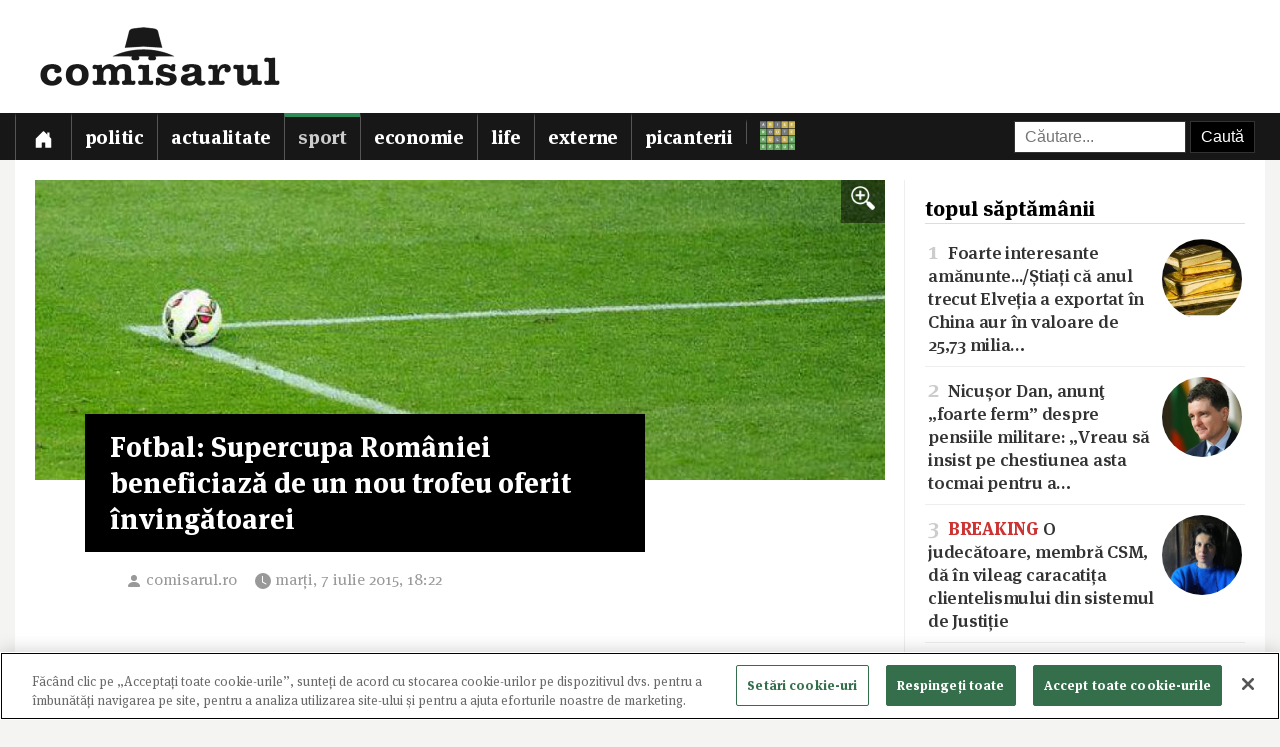

--- FILE ---
content_type: text/html; charset=utf-8
request_url: https://www.comisarul.ro/sport/fotbal-supercupa-romaniei-beneficiaza-de-un-nou-tr_504708.html
body_size: 8781
content:
<!DOCTYPE html>
<html itemscope itemtype="http://schema.org/WebPage" lang="ro">
<head>
<meta http-equiv="Content-Type" content="text/html; charset=utf-8">


<!-- CookiePro Cookies Consent Notice start for comisarul.ro -->
<script src="https://cookie-cdn.cookiepro.com/scripttemplates/otSDKStub.js" data-language="ro" type="text/javascript" charset="UTF-8" data-domain-script="018dec94-f178-73be-ada7-8087c8b156f3" ></script>
<script type="text/javascript">
function OptanonWrapper() { }
</script>
<!-- CookiePro Cookies Consent Notice end for comisarul.ro -->


	<style>
		.qc-cmp2-summary-buttons button, .qc-cmp2-buttons-desktop button, .qc-cmp2-footer button {
			padding: 15px !important;
			font-weight: bold !important;
		}
	</style>
	
	<title>Fotbal: Supercupa României beneficiază de un nou trofeu oferit învingătoarei</title>
		
	<meta name="description" content="Ediția din acest an a Supercupei Rom&acirc;niei Timișoreana beneficiază de un nou trofeu oferit &icirc;nvingătoarei, a anunțat Federația Rom&acirc;nă de Fotbal. Meciul de debut &icirc;n noul sezon, Steaua București &mdash; ASA T&acirc;rgu Mureș, are">
	<meta name="viewport" content="width=device-width, initial-scale=1">	
	
	
	<meta property="og:title" content="Fotbal: Supercupa României beneficiază de un nou trofeu oferit învingătoarei">
	<meta property="og:description" content="Ediția din acest an a Supercupei Rom&amp;acirc;niei Timișoreana beneficiază de un nou trofeu oferit &amp;icirc;nvingătoarei, a anunțat Federația Rom&amp;acirc;nă de Fotbal. Meciul de debut &amp;icirc;n noul sezon, Steaua București &amp;mdash; ASA T&amp;acirc;rgu Mureș, are">
	<meta property="og:image" content="https://s3.comisarul.ro/e36797d7ec3b82c23b8435145484f34b.jpg">
	<meta property="og:site_name" content="comisarul.ro">
	<meta name="facebook-domain-verification" content="orhwzjo0wviz8zds5pkc1ofgwndm2g">
	<meta name="google-adsense-account" content="ca-pub-9609050391487443">
	
		<link rel="canonical" href="https://www.comisarul.ro/articol/fotbal-supercupa-romaniei-beneficiaza-de-un-nou-tr_504708.html">
	<meta property="fb:app_id" content="292144785241710">
	<meta property="og:type" content="article">		
	<meta property="og:url" content="https://www.comisarul.ro/articol/fotbal-supercupa-romaniei-beneficiaza-de-un-nou-tr_504708.html">	
	
	<link rel="image_src" href="https://s3.comisarul.ro/e36797d7ec3b82c23b8435145484f34b.jpg">
	<meta name="thumbnail" content="https://s3.comisarul.ro/e36797d7ec3b82c23b8435145484f34b.jpg">
	<meta name="apple-mobile-web-app-title" content="Comisarul">
	<meta name="application-name" content="Comisarul">
	<meta name="theme-color" content="black">

	<link rel="icon" href="https://s3.comisarul.ro/favicon.ico" sizes="any">
	<link rel="mask-icon" href="https://s3.comisarul.ro/safari-pinned-tab.svg" type="image/svg+xml" color="#000000">
	<link rel="apple-touch-icon" href="https://s3.comisarul.ro/apple-touch-icon.png">
	<link rel="manifest" href="https://s3.comisarul.ro/manifest.json">

	<link rel="stylesheet" href="//www.comisarul.ro/static/style.css?v=1766629526" media="all">	

	<meta itemprop="name" content="Fotbal: Supercupa României beneficiază de un nou trofeu oferit învingătoarei">
	<meta itemprop="description" content="Ediția din acest an a Supercupei Rom&acirc;niei Timișoreana beneficiază de un nou trofeu oferit &icirc;nvingătoarei, a anunțat Federația Rom&acirc;nă de Fotbal. Meciul de debut &icirc;n noul sezon, Steaua București &mdash; ASA T&acirc;rgu Mureș, are">
	
	
			
	<!-- Global site tag (gtag.js) - Google Analytics -->
	<script async src="https://www.googletagmanager.com/gtag/js?id=UA-49656538-1"></script>
	<script>
	  window.dataLayer = window.dataLayer || [];
	  function gtag(){dataLayer.push(arguments);}
	  gtag('js', new Date());
	
	  gtag('config', 'UA-49656538-1');
	</script>
		
</head><body>
<div id="comments_overlay"></div>



<div id="topArea">
	
	<header id="header">
				
				
		<div id="logo">

			<div id="hamburger">
				<span></span>
				<span></span>
				<span></span>
				<span></span>
			</div>
			
			<a id="mobileLogo" href="/"><img alt='comisarul' width="246" height="25" src='https://s3.comisarul.ro/logo-inverted-simple.png' style='max-height:25px;position:relative;top:2px;left:5px;'></a>
						
			<a id="fullLogo" style="display: none;" href="/"><img alt="comisarul" width="240" height="66" src="https://s3.comisarul.ro/logo-black.png"></a>				
		</div>
	</header>
	
	
	<nav id="nav">		
		<ul>
			
			<li >
				<a class="menu" href="/" aria-label="Prima pagină">
					<svg height="1em" viewBox="0 0 16 16" class="bi bi-house-door-fill" fill="currentColor" xmlns="http://www.w3.org/2000/svg">
					  <path d="M6.5 10.995V14.5a.5.5 0 0 1-.5.5H2a.5.5 0 0 1-.5-.5v-7a.5.5 0 0 1 .146-.354l6-6a.5.5 0 0 1 .708 0l6 6a.5.5 0 0 1 .146.354v7a.5.5 0 0 1-.5.5h-4a.5.5 0 0 1-.5-.5V11c0-.25-.25-.5-.5-.5H7c-.25 0-.5.25-.5.495z"/>
					  <path fill-rule="evenodd" d="M13 2.5V6l-2-2V2.5a.5.5 0 0 1 .5-.5h1a.5.5 0 0 1 .5.5z"/>
					</svg></a></li>
			<li><a class="menu menuPolitic" href="/politic">Politic</a></li>
				<li><a class="menu menuActualitate" href="/actualitate">Actualitate</a></li>
				<li class="active"><a class="menu menuSport" href="/sport">Sport</a></li>
				<li><a class="menu menuEconomie" href="/economie">Economie</a></li>
				<li><a class="menu menuLife" href="/life">Life</a></li>
				<li><a class="menu menuExterne" href="/externe">Externe</a></li>
				<li><a class="menu menuPicanterii" href="/picanterii">Picanterii</a></li>
							<li id="menuCuvinte"><a class="menu" title="Cuvântul zilei" href='/cuvinte'><img src='https://s3.comisarul.ro/cuvinte.svg' width="35" height="28" style="max-width: none;" alt="Grilă rebus"> <span>Cuvântul zilei</span></a></li>
			
			<li id="judetSelector">
				<div id="search">					
					<form action="//www.google.ro/cse" id="cse-search-box">
					<input name="cx" type="hidden" value="007995235668406276062:mhleobhgugo"> 
					<input name="ie" type="hidden" value="UTF-8">
					<input name="q" style='width: 150px; padding: 6px 10px; box-sizing: content-box;' placeholder="Căutare...">
					<input name="sa" class='submit' type="submit" value="Caută" style='padding: 6px 10px;'> 
					</form>
				</div>			
			</li>
			
		</ul>

		<p id='navSocial'>
			<a href='https://www.facebook.com/comisarul.ro'><svg class="bi" fill="currentColor" xmlns="http://www.w3.org/2000/svg" width="2em" height="2em" viewBox="16 16 24 24"><path d="M32.8 24.7h-3.2v-2.1c0-0.8 0.5-1 0.9-1s2.3 0 2.3 0v-3.5l-3.1 0c-3.5 0-4.3 2.6-4.3 4.3v2.3h-2v3.6h2c0 4.6 0 10.2 0 10.2h4.2c0 0 0-5.6 0-10.2h2.8L32.8 24.7z"/></svg></a>			
			<a href='https://t.me/comisarul_ro'><svg class="bi" fill="currentColor" height="2em" viewBox="0 0 16 16" width="2em" xmlns="http://www.w3.org/2000/svg"><path d="M16 8A8 8 0 1 1 0 8a8 8 0 0 1 16 0zM8.287 5.906c-.778.324-2.334.994-4.666 2.01-.378.15-.577.298-.595.442-.03.243.275.339.69.47l.175.055c.408.133.958.288 1.243.294.26.006.549-.1.868-.32 2.179-1.471 3.304-2.214 3.374-2.23.05-.012.12-.026.166.016.047.041.042.12.037.141-.03.129-1.227 1.241-1.846 1.817-.193.18-.33.307-.358.336a8.154 8.154 0 0 1-.188.186c-.38.366-.664.64.015 1.088.327.216.589.393.85.571.284.194.568.387.936.629.093.06.183.125.27.187.331.236.63.448.997.414.214-.02.435-.22.547-.82.265-1.417.786-4.486.906-5.751a1.426 1.426 0 0 0-.013-.315.337.337 0 0 0-.114-.217.526.526 0 0 0-.31-.093c-.3.005-.763.166-2.984 1.09z"/></svg></a>
			<a style='margin-left: 10px;' href='https://news.google.com/publications/CAAqBwgKMPu4oQswk8O5Aw?hl=ro&gl=RO&ceid=RO%3Aro'><svg xmlns="http://www.w3.org/2000/svg" width="2em" height="2em" fill="currentColor" class="bi bi-google" viewBox="0 0 16 16"><path d="M15.545 6.558a9.42 9.42 0 0 1 .139 1.626c0 2.434-.87 4.492-2.384 5.885h.002C11.978 15.292 10.158 16 8 16A8 8 0 1 1 8 0a7.689 7.689 0 0 1 5.352 2.082l-2.284 2.284A4.347 4.347 0 0 0 8 3.166c-2.087 0-3.86 1.408-4.492 3.304a4.792 4.792 0 0 0 0 3.063h.003c.635 1.893 2.405 3.301 4.492 3.301 1.078 0 2.004-.276 2.722-.764h-.003a3.702 3.702 0 0 0 1.599-2.431H8v-3.08h7.545z"/></svg></a>
		</p>
	</nav>
	
</div>

<div id="container" class='containerArticol' >
		
	<div id="container_overlay"></div>
	<div id="reclama_160"></div>
			
	<section id="content">

	<h1 style='display: none;'>Fotbal: Supercupa României beneficiază de un nou trofeu oferit învingătoarei</h1>
	
		

	<aside id="right">		
			
		<div id="reclama_right"></div>

		<section id="top">	
			<h2>topul săptămânii</h2>
			<ul>
								<li><a href="https://www.comisarul.ro/articol/foarte-interesante-amanuntestiati-ca-anul-trecut-e_1613450.html"><img class="image lazy" loading="lazy" alt="" src="https://s3.comisarul.ro/d4ed72dc2055d546fb5c70a2fba1556458605949s.jpg"><span class="caption">1</span> Foarte interesante amănunte.../<wbr>Știați că anul trecut Elveția a exportat în China aur în valoare de 25,73 milia&hellip;</a></li>
								<li><a href="https://www.comisarul.ro/articol/nicusor-dan-anunt-foarte-ferm-despre-pensiile-mili_1613334.html"><img class="image lazy" loading="lazy" alt="" src="https://s3.comisarul.ro/6a6e1d08a14ea70ab9996055119160b946aa1110s.jpg"><span class="caption">2</span> Nicușor Dan, anunţ „foarte ferm” despre pensiile militare: „Vreau să insist pe chestiunea asta tocmai pentru a&hellip;</a></li>
								<li><a href="https://www.comisarul.ro/articol/breaking-o-judecatoare-membra-csm-da-in-vileag-car_1613348.html"><img class="image lazy" loading="lazy" alt="" src="https://s3.comisarul.ro/ae9b5923173dab2ff547b5d41409c28dfeb7e380s.jpg"><span class="caption">3</span> <span style='color: #c33;font-weight:700'>BREAKING</span> O judecătoare, membră CSM, dă în vileag caracatița clientelismului din sistemul de Justiție</a></li>
								<li><a href="https://www.comisarul.ro/articol/tara-in-care-am-ajuns-sa-traimazi-afacerile-famili_1613579.html"><img class="image lazy" loading="lazy" alt="" src="https://s3.comisarul.ro/6d81217099742e93665b960a4173ff4d2a177dc3s.jpg"><span class="caption">4</span> Țara în care am ajuns să trăim.../<wbr>Azi, afacerile familiei lui Laurențiu Blaga, șeful Agenției de Cadastru și P&hellip;</a></li>
								<li><a href="https://www.comisarul.ro/articol/dezvaluire-finlandezilor-li-s-a-spus-sa-nu-i-mai-b_1613258.html"><img class="image lazy" loading="lazy" alt="" src="https://s3.comisarul.ro/b14340e6dba20c56818b47b816571d60fb0c2e20s.jpg"><span class="caption">5</span> DEZVĂLUIRE Finlandezilor li s-a spus să nu-i mai bată pe americani, pentru că era „umilitor și demoralizant”</a></li>
							</ul>	
		</section>

		<section id="parteneri_top">

						<a href='https://credex.ro/'><img src='https://s3.comisarul.ro/credit-nevoi-personale.png' title='Credex - Credit de nevoi personale cu aprobare pe loc, bani instant in cont si finantare de pana la 50.000 lei.' alt='Credex - Credit de nevoi personale cu aprobare pe loc, bani instant in cont si finantare de pana la 50.000 lei.' loading="lazy"></a>
			
			<br><br>

		</section>
		
		<section id="editorial">
		<h2>verdict comisarul</h2>	
			
						
			<p>Urmărește comisarul.ro pe <a href="https://www.facebook.com/comisarul.ro">Facebook</a>, <a href="https://t.me/comisarul_ro">Telegram</a>, <a href="https://news.google.com/publications/CAAqBwgKMPu4oQswk8O5Aw?hl=ro&amp;gl=RO&amp;ceid=RO%3Aro">Google</a>, sau abonează-te la <a href="#" onclick="document.getElementById('emailNewsletter').scrollIntoView({ behavior: 'smooth'}); document.getElementById('emailNewsletter').focus(); return false;">newsletter-ul</a> nostru.						</p>
					
		</section>					
												
		<section id="parteneri">	
			<h2 style="display: none">parteneri</h2>

			<br><br>		
			<a href="https://risc-seismic.info/"><img width="300" height="250" style="border: 0; width: 300px; height: 250px;" src="https://s3.comisarul.ro/b7ed026ef031e1d781374b6cf9b804eed694e2ab.jpg" alt="Risc Seismic" title="Risc Seismic"></a>

		</section>	
		</aside>	
		
	<article id="left">
	
		<header id="lead">
			<a href="https://s3.comisarul.ro/e36797d7ec3b82c23b8435145484f34b.jpg" data-gallery="on"><div style="background-image: url('https://s3.comisarul.ro/e36797d7ec3b82c23b8435145484f34b.jpg');" class="image"><div class="zoom"><img src="/static/img/zoom_in.png" alt=""></div></div></a>

						<h1 >Fotbal: Supercupa României beneficiază de un nou trofeu oferit învingătoarei</h1>
			
			<time datetime="2015-07-07T18:22:02">
				<svg width="1.5em" height="1em" viewBox="0 0 16 16" class="bi bi-person-fill" fill="currentColor" xmlns="http://www.w3.org/2000/svg"><path fill-rule="evenodd" d="M3 14s-1 0-1-1 1-4 6-4 6 3 6 4-1 1-1 1H3zm5-6a3 3 0 1 0 0-6 3 3 0 0 0 0 6z"/></svg><a style="text-decoration: none; color: #999;" href="http://comisarul.ro" target="_blank">comisarul.ro</a> 				
				<svg width="2em" height="1em" viewBox="0 0 16 16" class="bi bi-clock-fill" fill="currentColor" xmlns="http://www.w3.org/2000/svg">
					<path fill-rule="evenodd" d="M16 8A8 8 0 1 1 0 8a8 8 0 0 1 16 0zM8 3.5a.5.5 0 0 0-1 0V9a.5.5 0 0 0 .252.434l3.5 2a.5.5 0 0 0 .496-.868L8 8.71V3.5z"/>
				</svg><span id="timeArticol">marți, 7 iulie 2015, 18:22</span>
			
								&nbsp; &nbsp; <div data-href="https://www.comisarul.ro/articol/fotbal-supercupa-romaniei-beneficiaza-de-un-nou-tr_504708.html" class="fb-share-button" data-layout="button_count" data-size="large" data-mobile-iframe="true"></div>			 
							 					
				<a class="custom_share_button share_button" style="margin-top: 10px; margin-left: 10px; margin-right: 0; padding: 4px 10px; padding-left: 0; font-family: Helvetica, Arial, sans-serif !important;" href="https://www.comisarul.ro/articol/fotbal-supercupa-romaniei-beneficiaza-de-un-nou-tr_504708.html" onclick="navigator.share({title: document.title, url:this.href}); return false;"><svg xmlns="http://www.w3.org/2000/svg" width="24" height="24" fill="currentColor" class="bi bi-send-fill" viewBox="0 0 20 20"><path d="M15.964.686a.5.5 0 0 0-.65-.65L.767 5.855H.766l-.452.18a.5.5 0 0 0-.082.887l.41.26.001.002 4.995 3.178 3.178 4.995.002.002.26.41a.5.5 0 0 0 .886-.083l6-15Zm-1.833 1.89L6.637 10.07l-.215-.338a.5.5 0 0 0-.154-.154l-.338-.215 7.494-7.494 1.178-.471-.47 1.178Z"/></svg> Distribuie</a>
								 			 		
			</time>
		</header>

			
		<div id="zonaArticol">
		<div id="corpArticol">		
			
				

			
								
						

			<p class="intro">Ediția din acest an a Supercupei Rom&acirc;niei Timișoreana beneficiază de un nou trofeu oferit &icirc;nvingătoarei, a anunțat Federația Rom&acirc;nă de Fotbal. Meciul de debut &icirc;n noul sezon, Steaua București &mdash; ASA T&acirc;rgu Mureș, are o miză specială. C&acirc;știgătoarea Supercupei Rom&acirc;niei, ediția 2015, va păstra trofeul &icirc;n propria vitrină. Cupa realizată &icirc;n Italia nu este transmisibilă, spre deosebire de trofeul Cupei Rom&acirc;niei, pe care &icirc;nvingătoarea &icirc;l poate păstra doar un an.</p>  <p>C&acirc;știgătorii partidei de miercuri, de la Constanța, vor ridica deasupra capului un trofeu &icirc;nalt de 70 de centimetri, care c&acirc;ntărește mai bine de 6 kilograme.</p>  <p>Supercupa Rom&acirc;niei, Steaua București &mdash; ASA T&acirc;rgu Mureș, se joacă miercuri, 8 iulie, de la ora 21,00, pe stadionul "Farul" din Constanța.&nbsp;AGERPRES</p>						
							

				
				
		<p style="padding-top: 20px;">
		<a class="custom_share_button share_button" style="font-family: Helvetica, Arial, sans-serif !important;" href="https://www.comisarul.ro/articol/fotbal-supercupa-romaniei-beneficiaza-de-un-nou-tr_504708.html" onclick="navigator.share({title: document.title, url:this.href}); return false;"><svg xmlns="http://www.w3.org/2000/svg" width="24" height="24" fill="currentColor" class="bi bi-send-fill" viewBox="0 0 20 20"><path d="M15.964.686a.5.5 0 0 0-.65-.65L.767 5.855H.766l-.452.18a.5.5 0 0 0-.082.887l.41.26.001.002 4.995 3.178 3.178 4.995.002.002.26.41a.5.5 0 0 0 .886-.083l6-15Zm-1.833 1.89L6.637 10.07l-.215-.338a.5.5 0 0 0-.154-.154l-.338-.215 7.494-7.494 1.178-.471-.47 1.178Z"/></svg> Distribuie</a>											
		<a class="custom_share_button facebook_button" style="font-family: Helvetica, Arial, sans-serif !important;" href="https://www.facebook.com/sharer/sharer.php?app_id=292144785241710&u=https://www.comisarul.ro/articol/fotbal-supercupa-romaniei-beneficiaza-de-un-nou-tr_504708.html&display=popup&ref=plugin&src=share_button" onclick="return !window.open(this.href, 'Facebook', 'width=640,height=580')"><svg class="bi" fill="currentColor" viewBox="0 0 24 24" xmlns="http://www.w3.org/2000/svg"><path d="M19,4V7H17A1,1 0 0,0 16,8V10H19V13H16V20H13V13H11V10H13V7.5C13,5.56 14.57,4 16.5,4M20,2H4A2,2 0 0,0 2,4V20A2,2 0 0,0 4,22H20A2,2 0 0,0 22,20V4C22,2.89 21.1,2 20,2Z" /></svg> Distribuie</a>						
		<button id="comments_button" class="custom_share_button comments_button" style="font-family: Helvetica, Arial, sans-serif !important;"><svg xmlns="http://www.w3.org/2000/svg" width="24" height="24" fill="currentColor" class="bi bi-chat-square-quote" viewBox="0 0 16 16"> <path d="M14 1a1 1 0 0 1 1 1v8a1 1 0 0 1-1 1h-2.5a2 2 0 0 0-1.6.8L8 14.333 6.1 11.8a2 2 0 0 0-1.6-.8H2a1 1 0 0 1-1-1V2a1 1 0 0 1 1-1h12zM2 0a2 2 0 0 0-2 2v8a2 2 0 0 0 2 2h2.5a1 1 0 0 1 .8.4l1.9 2.533a1 1 0 0 0 1.6 0l1.9-2.533a1 1 0 0 1 .8-.4H14a2 2 0 0 0 2-2V2a2 2 0 0 0-2-2H2z"/> <path d="M7.066 4.76A1.665 1.665 0 0 0 4 5.668a1.667 1.667 0 0 0 2.561 1.406c-.131.389-.375.804-.777 1.22a.417.417 0 1 0 .6.58c1.486-1.54 1.293-3.214.682-4.112zm4 0A1.665 1.665 0 0 0 8 5.668a1.667 1.667 0 0 0 2.561 1.406c-.131.389-.375.804-.777 1.22a.417.417 0 1 0 .6.58c1.486-1.54 1.293-3.214.682-4.112z"/> </svg> Comentarii</button>
		</p>

		<!--
		<div style="padding-top: 20px; display:none;">
		<h2>urmărește comisarul pe</h2>
		<a class="custom_share_button facebook_button" style="font-family: Helvetica, Arial, sans-serif !important;" href="https://www.facebook.com/comisarul.ro"><svg class="bi" fill="currentColor" viewBox="0 0 24 24" xmlns="http://www.w3.org/2000/svg"><path d="M19,4V7H17A1,1 0 0,0 16,8V10H19V13H16V20H13V13H11V10H13V7.5C13,5.56 14.57,4 16.5,4M20,2H4A2,2 0 0,0 2,4V20A2,2 0 0,0 4,22H20A2,2 0 0,0 22,20V4C22,2.89 21.1,2 20,2Z" /></svg> Facebook</a>
		<a class="custom_share_button telegram_button" style="font-family: Helvetica, Arial, sans-serif !important;" href="https://t.me/comisarul_ro"><svg class="bi" fill="currentColor" width="24" height="24" viewBox="0 0 16 16" xmlns="http://www.w3.org/2000/svg"><path d="M16 8A8 8 0 1 1 0 8a8 8 0 0 1 16 0zM8.287 5.906c-.778.324-2.334.994-4.666 2.01-.378.15-.577.298-.595.442-.03.243.275.339.69.47l.175.055c.408.133.958.288 1.243.294.26.006.549-.1.868-.32 2.179-1.471 3.304-2.214 3.374-2.23.05-.012.12-.026.166.016.047.041.042.12.037.141-.03.129-1.227 1.241-1.846 1.817-.193.18-.33.307-.358.336a8.154 8.154 0 0 1-.188.186c-.38.366-.664.64.015 1.088.327.216.589.393.85.571.284.194.568.387.936.629.093.06.183.125.27.187.331.236.63.448.997.414.214-.02.435-.22.547-.82.265-1.417.786-4.486.906-5.751a1.426 1.426 0 0 0-.013-.315.337.337 0 0 0-.114-.217.526.526 0 0 0-.31-.093c-.3.005-.763.166-2.984 1.09z"/></svg> Telegram</a>	
		</div>
		-->

					
		</div>
		
				
									
		</div>
	    		
	</article>

<div class="clear"></div>

</section>

<div id="comments_panel">	
	
	<svg id="comments_close" xmlns="http://www.w3.org/2000/svg" width="16" height="16" fill="currentColor" class="bi bi-x" viewBox="0 0 16 16"> <path d="M4.646 4.646a.5.5 0 0 1 .708 0L8 7.293l2.646-2.647a.5.5 0 0 1 .708.708L8.707 8l2.647 2.646a.5.5 0 0 1-.708.708L8 8.707l-2.646 2.647a.5.5 0 0 1-.708-.708L7.293 8 4.646 5.354a.5.5 0 0 1 0-.708z"/> </svg>
		
	<br><div id="disqus_thread"></div>
	<script>
		/* * * CONFIGURATION VARIABLES: EDIT BEFORE PASTING INTO YOUR WEBPAGE * * */
		var disqus_shortname = 'comisarul'; // required: replace example with your forum shortname
		var disqus_identifier = '504708';
		var disqus_url = 'https://www.comisarul.ro/articol/fotbal-supercupa-romaniei-beneficiaza-de-un-nou-tr_504708.html';		
	</script>

</div>


<section class="zonaArticole sectiunePopulare"><h3 class="titluSectiune">populare<br>astăzi</h3>		<a href="https://www.comisarul.ro/articol/tara-in-care-am-ajuns-sa-traimazi-afacerile-famili_1613579.html" title="Țara în care am ajuns să trăim.../Azi, afacerile familiei lui Laurențiu Blaga, șeful Agenției de Cadastru și Publicitate Imobiliară">
			<article class="article-populare">
				<h2><span class="contor">1</span> Țara în care am ajuns să trăim... /<wbr> Azi, afacerile familiei lui Laurențiu Blaga, șeful Agenției de Cadastru și Publicitate Imobiliară</h2>
		
				<img class="image lazy" loading="lazy" alt="" src="https://s3.comisarul.ro/6d81217099742e93665b960a4173ff4d2a177dc3s.jpg">
		
			</article>
		</a>
	
			<a href="https://www.comisarul.ro/articol/breaking-inregistrari-secrete-de-la-varful-conduce_1613603.html" title="BREAKING Înregistrări secrete de la vârful conducerii americane scurse în presă ">
			<article class="article-populare">
				<h2><span class="contor">2</span> <span style='color: #c33;font-weight:700'>BREAKING</span> Înregistrări secrete de la vârful conducerii americane scurse în presă </h2>
		
				<img class="image lazy" loading="lazy" alt="" src="https://s3.comisarul.ro/b5e2ae6fab010dc5044acf4cf9a31315f3bebe16s.jpg">
		
			</article>
		</a>
	
			<a href="https://www.comisarul.ro/articol/dan-negru-jefuit-in-metroul-din-paris-de-patru-cop_1613622.html" title="Dan Negru, jefuit în metroul din Paris de patru copii români: „Mi-au tăiat geanta, au luat tot”. Surpriza apelului primit după 30 de minute">
			<article class="article-populare">
				<h2><span class="contor">3</span> Dan Negru, jefuit în metroul din Paris de patru copii români: „Mi-au tăiat geanta, au luat tot”. Surpriza apelului primit după 30 de minute</h2>
		
				<img class="image lazy" loading="lazy" alt="" src="https://s3.comisarul.ro/b62d975e1377f44a7ec7cc86fd69c2d51b082458s.jpg">
		
			</article>
		</a>
	
			<a href="https://www.comisarul.ro/articol/o-doctorita-de-39-de-ani-gasita-moarta-in-locuinta_1613624.html" title="O doctoriță de 39 de ani, găsită moartă în locuința sa din Sectorul 1. Femeia ar fi avut o pungă de plastic pe cap">
			<article class="article-populare">
				<h2><span class="contor">4</span> O doctoriță de 39 de ani, găsită moartă în locuința sa din Sectorul 1. Femeia ar fi avut o pungă de plastic pe cap</h2>
		
				<img class="image lazy" loading="lazy" alt="" src="https://s3.comisarul.ro/ca0b32fd850ea698a27e059f14594268a621ccecs.jpg">
		
			</article>
		</a>
	
			<a href="https://www.comisarul.ro/articol/faceti-razboiul-insuportabil-ministrul-apararii-de_1613582.html" title="„Faceți războiul insuportabil”. Ministrul Apărării de la Kiev: „Obiectivul strategic este să ucidem 50.000 de ruși pe lună”">
			<article class="article-populare">
				<h2><span class="contor">5</span> „Faceți războiul insuportabil”. Ministrul Apărării de la Kiev: „Obiectivul strategic este să ucidem 50.000 de ruși pe lună”</h2>
		
				<img class="image lazy" loading="lazy" alt="" src="https://s3.comisarul.ro/f3fc5e38d4d217a52e5c7ad5799245b17c62fa9es.jpg">
		
			</article>
		</a>
	
	</section>	
	<div class="clear"></div>
	
	
</div>

<div class="clear"></div><footer id="footer">		
	
	<div id='newsletter'><form method='post' id='newsletterForm'>
		<h3><i class='fa fa-fw fa-envelope-o'></i> newsletter:</h3>
		<p>
			<label><input type='radio' name='frecventa' value='9-21' checked> zilnic la orele 9:00 și 21:00</label> 
			<label><input type='radio' name='frecventa' value='9'> doar dimineața</label> 
			<label><input type='radio' name='frecventa' value='21'> doar seara</label>
		</p>
		
		<input id='emailNewsletter' name='email' placeholder='Adresa de e-mail' type='text'> 
		<input id='trimiteNewsletter' class='submit' value='Înscriere' type='submit'>
		<div id='newsletterIncorect'></div>
	</form></div>	
	
	<div id="footer-content">				
		
		<div class="footer-column">
			<p style="color: #999;"><span id="footer_logo"><img alt='comisarul' width="148" height="15" src='https://s3.comisarul.ro/logo-inverted-simple.png' style='max-height:15px;position:relative;'></span><br>&copy; 2014 - 2026</p>

			<p>
				<a href='https://www.facebook.com/comisarul.ro' aria-label='Comisarul pe Facebook'><svg class="bi" fill="currentColor" xmlns="http://www.w3.org/2000/svg" width="2em" height="2em" viewBox="16 16 24 24"><path d="M32.8 24.7h-3.2v-2.1c0-0.8 0.5-1 0.9-1s2.3 0 2.3 0v-3.5l-3.1 0c-3.5 0-4.3 2.6-4.3 4.3v2.3h-2v3.6h2c0 4.6 0 10.2 0 10.2h4.2c0 0 0-5.6 0-10.2h2.8L32.8 24.7z"/></svg></a>			
				<a href='https://t.me/comisarul_ro' aria-label='Comisarul pe Telegram'><svg class="bi" fill="currentColor" height="2em" viewBox="0 0 16 16" width="2em" xmlns="http://www.w3.org/2000/svg"><path d="M16 8A8 8 0 1 1 0 8a8 8 0 0 1 16 0zM8.287 5.906c-.778.324-2.334.994-4.666 2.01-.378.15-.577.298-.595.442-.03.243.275.339.69.47l.175.055c.408.133.958.288 1.243.294.26.006.549-.1.868-.32 2.179-1.471 3.304-2.214 3.374-2.23.05-.012.12-.026.166.016.047.041.042.12.037.141-.03.129-1.227 1.241-1.846 1.817-.193.18-.33.307-.358.336a8.154 8.154 0 0 1-.188.186c-.38.366-.664.64.015 1.088.327.216.589.393.85.571.284.194.568.387.936.629.093.06.183.125.27.187.331.236.63.448.997.414.214-.02.435-.22.547-.82.265-1.417.786-4.486.906-5.751a1.426 1.426 0 0 0-.013-.315.337.337 0 0 0-.114-.217.526.526 0 0 0-.31-.093c-.3.005-.763.166-2.984 1.09z"/></svg></a>
				<a style='margin-left: 10px;' href='https://news.google.com/publications/CAAqBwgKMPu4oQswk8O5Aw?hl=ro&gl=RO&ceid=RO%3Aro' aria-label='Comisarul pe Google News'><svg xmlns="http://www.w3.org/2000/svg" width="2em" height="2em" fill="currentColor" class="bi bi-google" viewBox="0 0 16 16"><path d="M15.545 6.558a9.42 9.42 0 0 1 .139 1.626c0 2.434-.87 4.492-2.384 5.885h.002C11.978 15.292 10.158 16 8 16A8 8 0 1 1 8 0a7.689 7.689 0 0 1 5.352 2.082l-2.284 2.284A4.347 4.347 0 0 0 8 3.166c-2.087 0-3.86 1.408-4.492 3.304a4.792 4.792 0 0 0 0 3.063h.003c.635 1.893 2.405 3.301 4.492 3.301 1.078 0 2.004-.276 2.722-.764h-.003a3.702 3.702 0 0 0 1.599-2.431H8v-3.08h7.545z"/></svg></a>
			</p>
			
		</div>
		<div class="footer-column footer-links">
			<p>
				<a href="/arhiva">arhivă</a><br>
				<a href="/termeni">termeni și condiții</a><br>
				<a href="/privacy">confidențialitate</a><br>
				<a href="/contact">contact</a><br>								
			</p>			
		</div>
		<div class="footer-column" style='border-right: 0;'>
			<p class="footer-cuvinte"><a href='/cuvinte' title='Cuvântul zilei'><img src='https://s3.comisarul.ro/cuvinte.svg' alt='Grilă rebus' width="23" height="18"> cuvântul zilei</a></p>
					</div>
				
		<div class="clear"></div>
	</div>
	
</footer>

<div id="fb-root"></div>

<script defer src="https://www.comisarul.ro/static/js/cms.js?v=1755651728"></script>





<script src="https://cdnjs.cloudflare.com/ajax/libs/postscribe/2.0.8/postscribe.min.js" integrity="sha512-7Fk6UB6/dMCS5WShqvC0d9PaaBPJqI8p0NKg24FDvfGXGLpOaxP2QpWwd8pcucE0YMMPny81mCqCWXsi95/90Q==" crossorigin="anonymous"></script>

<script>




</script>

</body>
</html>